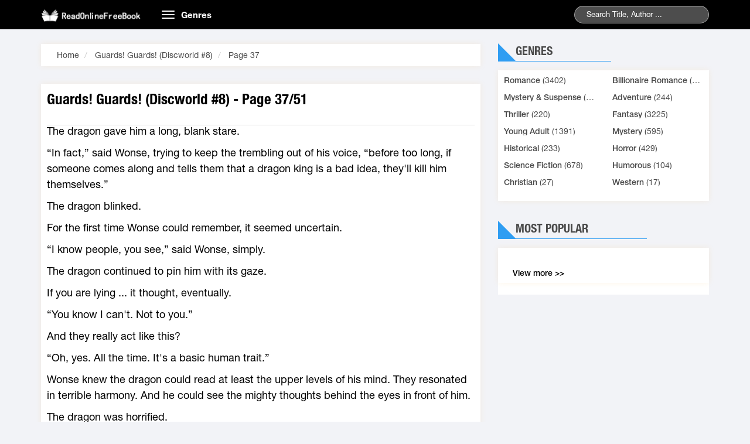

--- FILE ---
content_type: text/html;charset=utf-8
request_url: https://readonlinefreebook.com/guards-guards-discworld-8-s2357-c37-h
body_size: 9296
content:
<!DOCTYPE HTML PUBLIC "-//W3C//DTD HTML 4.01 Transitional//EN" "http://www.w3.org/TR/html4/loose.dtd"><html>
<head>
<meta charset="utf-8">
<title>Guards! Guards! (Discworld #8) Page 37 Read online books</title> 
<meta name="keywords" content="Read Guards! Guards! (Discworld #8) Page 37, Read online books, Romance novels, Guards! Guards! (Discworld #8) Page 37 read online free"/>
<meta name="description" content="Read Guards! Guards! (Discworld #8) Page 37 online books from your Mobile. Guards! Guards! (Discworld #8) Page 37 The book is wrote"/>
 

<link rel="stylesheet" type="text/css" href="/j/bootstrap.min.css?=1" /><link rel="amphtml" href="https://readonlinefreebook.com/guards-guards-discworld-8-s2357-c37-h.amp">
<link rel="stylesheet" type="text/css" href="/j/owl.carousel.min.css" />
<link rel="stylesheet" type="text/css" href="/j/owl.theme.css" />
<link rel="stylesheet" type="text/css" href="/j/reset.css" />
<link rel="stylesheet" type="text/css" href="/j/animate.css" />
<link rel="stylesheet" type="text/css" href="/j/slick.css" />
<link rel="stylesheet" type="text/css" href="/j/style.css" />
<link rel="stylesheet" type="text/css" href="/j/responsive.css" />
<link rel="stylesheet" type="text/css" href="/j/jquery-ui.min.css" />
<link rel="stylesheet" type="text/css" href="/j/rateit.css" />
<link rel="stylesheet" type="text/css" href="/j/alertify.css" />
<link rel="stylesheet" type="text/css" href="/j/default.css" /> <meta name="viewport" content="width=device-width; initial-scale=1.0; maximum-scale=1.0;user-scalable=no" />






<script>var vitag=vitag||;vitag.enableGeoLocation=true;</script>
<script type="text/javascript" src="//services.vlitag.com/adv1/?q=91c7f9ca068152f5a812779866e3651c"></script><script>var vitag=vitag||{};</script>
<script>vitag.outStreamConfig={position:"right"};</script>
<style>.ad-container{background-color:#fff;width:100%;height:100%;overflow:hidden;clear:both;border:1px solid #efefef;margin-bottom:4px}.ads_view{width:100%;padding:0 3px;border:1px solid #efefef;clear:both;text-align:center}.content .intro_novel{width:100%;float:left;padding:10px 10px;position:relative;margin-bottom:20px}.container{padding:0 15px;position:relative}.line_ads{color:#afb1b0;text-align:center;font-size:13px;padding-bottom:3px}.text-right{border-top:1px solid #ddd;padding:3px 0}.content .intro_novel .content_novel p{overflow:hidden;-webkit-animation:all 3s ease;animation:all 3s ease;text-align:left}</style><style>.content_novel p{margin:5px auto 10px;line-height:1.5!important}.ads_line_1{color:#a6a5a3;font-size:13px;text-align:center}.ads_line_2{padding:4px;background:#fff;z-index:9999}</style><style type="text/css">div.bigstars div.rateit-range{background:url(/js/rateit/icons/star-white25.png);height:32px}div.bigstars div.rateit-hover{background:url(/js/rateit/icons/star-gold25.png)}div.bigstars div.rateit-selected{background:url(/js/rateit/icons/star-red25.png)}div.bigstars div.rateit-reset{background:url(/js/rateit/icons/star-black25.png);width:32px;height:32px}div.bigstars div.rateit-reset:hover{background:url(/js/rateit/icons/star-white25.png)}.text__rating{height:25px;line-height:25px;display:inline-block;position:absolute;vertical-align:top;margin-left:10px}</style></head>
<body class="home">
<header class="header">
<div class="container">
<div class="row">
<div class="col-md-2 col-sm-3">
<a href="/" class="logo"><img style="max-width:173px;position:relative;top:7px" src="/j/logo.png?0" alt="Read Novels Online - Best books of all time, Novels Free">
</a>
</div>
<div class="col-md-10 col-sm-9">
<nav class="navbar">
<div class="navbar-header">
<button type="button" class="navbar-toggle">
<span class="icon-bar"></span>
<span class="icon-bar"></span>
<span class="icon-bar"></span>
</button>
<a class="navbar-brand hidden-xs" href="#">Genres</a>
</div>
<div class="collapse navbar-collapse main-menu" id="Navbar">
<ul class="nav navbar-nav">
<li>
<a title="Romance" href="/romance-c9">
Romance </a>
</li>
<li>
<a title=" Billionaire Romance" href="/billionaire-romance-c15">
Billionaire Romance </a>
</li>
<li>
<a title="Mystery & Suspense" href="/mystery-suspense-c16">
Mystery & Suspense </a>
</li>
<li>
<a title="Adventure" href="/adventure-c2">
Adventure </a>
</li>
<li>
<a title="Thriller" href="/thriller-c3">
Thriller </a>
</li>
<li>
<a title="Fantasy" href="/fantasy-c1">
Fantasy </a>
</li>
<li>
<a title="Young Adult" href="/young-adult-c8">
Young Adult </a>
</li>
<li>
<a title="Mystery" href="/mystery-c4">
Mystery </a>
</li>
<li>
<a title="Historical" href="/historical-c6">
Historical </a>
</li>
<li>
<a title="Horror" href="/horror-c5">
Horror </a>
</li>
<li>
<a title="Science Fiction" href="/science-fiction-c7">
Science Fiction </a>
</li>
<li>
<a title="Humorous" href="/humorous-c10">
Humorous </a>
</li>
<li>
<a title="Christian" href="/christian-c11">
Christian </a>
</li>
<li><a title="Western" href="/western-c12">Western  </a></li><li><a title="others" href="/home">others</a></li>
</ul>
</div>
</nav>
<div class="seach">
<form action="/index/search">

<input type="text" id="q" class="searchname" name="q" value="" placeholder="Search Title, Author ...">

<span class="submit"></span>
</form>
</div>
</div> 
</div>
</div>
</header> <div id="content-wrapper">
<section class="section3">
<div class="container">
<div class="row">

<div class="col-md-8 col-xs-12 section-left">
<div class="site_map_novel box-shadow">

<ol class="breadcrumb">
<li>
<span itemscope="" itemtype="http://schema.org/BreadcrumbList">
<span itemprop="itemListElement" itemscope="" itemtype="http://schema.org/ListItem">
<a itemprop="url" href="/">
<span itemprop="name">Home</span>
</a>
<span itemprop="position" content="1"></span>
</span>
</span>
</li>
<li>
<span itemscope="" itemtype="http://schema.org/BreadcrumbList">
<span itemprop="itemListElement" itemscope="" itemtype="http://schema.org/ListItem">
<a itemprop="url" href="/guards-guards-discworld-8-s2357-h">
<span itemprop="name">Guards! Guards! (Discworld #8)</span>
</a>
<span itemprop="position" content="2"></span>
</span>
</span>
</li>
<li>
<span itemscope="" itemtype="http://schema.org/BreadcrumbList">
<span itemprop="itemListElement" itemscope="" itemtype="http://schema.org/ListItem">
<a itemprop="url" href="/guards-guards-discworld-8-s2357-c37-h">
<span itemprop="name">Page 37</span>
</a>
<span itemprop="position" content="3"></span>
</span>
</span>
</li>
</ol>
</div>

<div class="content wl">
<div class="intro_novel box-shadow">
<div class="title">
<h1><a href="#" class="title-chapter-novel">
Guards! Guards! (Discworld #8) - Page 37/51</a></h1>
</div>
<div class="content_novel">
 <div class="des_novel " id="des_novel" style="font-size:18px;line-height: 170%;color:#000;">
<p>The dragon gave him a long, blank stare.<p>&ldquo;In fact,&rdquo; said Wonse, trying to keep the trembling out of his voice, &ldquo;before too long, if someone comes along and tells them that a dragon king is a bad idea, they'll kill him themselves.&rdquo;<p>The dragon blinked.<p>For the first time Wonse could remember, it seemed uncertain.<p>&ldquo;I know people, you see,&rdquo; said Wonse, simply.<p>The dragon continued to pin him with its gaze.<p>If you are lying ... it thought, eventually.<p>&ldquo;You know I can't. Not to you.&rdquo;<p>And they really act like this?<p>&ldquo;Oh, yes. All the time. It's a basic human trait.&rdquo;<p>Wonse knew the dragon could read at least the upper levels of his mind. They resonated in terrible harmony. And he could see the mighty thoughts behind the eyes in front of him.<p>The dragon was horrified.<p>&ldquo;I'm sorry,&rdquo; said Wonse weakly. &ldquo;That's just how we are. It's all to do with survival, I think.&rdquo;<p>There will be no mighty warriors sent to kill me? it thought, almost plaintively.<p>&ldquo;I don't think so.&rdquo;<p>No heroes?<p>&ldquo;Not any more. They cost too much.&rdquo;<p>But I will be eating people!<p>Wonse whimpered.<p>He felt the sensation of the dragon rummaging around in his mind, trying to find a clue to understanding. He half-saw, half-sensed the flicker of random images, of dragons, of the mythical age of reptiles and-and here he felt the dragon's genuine astonishment-of some of the less commendable areas of human history, which were most of it. And after the astonishment came the baffled anger. There was practically nothing the dragon could do to people that they had not, sooner or later, tried on one another, often with enthusiasm.<p>You have the effrontery to be squeamish, it thought at him. But we were dragons. We were supposed to be cruel, cunning, heartless and terrible. But this much I can tell you, you ape-the great face pressed even closer, so that Wonse was staring into the pitiless depths of its eyes-we never burned and tortured and ripped one another apart and called it morality.<p>The dragon stretched its wings again, once or twice, and then dropped heavily on to the tawdry assortment of mildly precious things. Its claws scrabbled at the pile. It sneered.<p>A three-legged lizard wouldn't hoard this lot, it thought.<p>&ldquo;There will be better things,&rdquo; whispered Wonse, temporarily relieved at the change in direction. There had better be.<p>&ldquo;Can I-&rdquo; Wonse hesitated-&ldquo;can I ask you a question?&rdquo;<p>Ask.<p>&ldquo;You don't need to eat people, surely? I think that's the only problem from people's point of view, you see,&rdquo; he added, his voice speeding up to a gabble. &ldquo;The treasure and everything, that doesn't have to be a problem, but if it's just a matter of, well, protein, then perhaps it has occurred to a powerful intellect such as your own that something less controversial, like a cow, might-&rdquo;<p>The dragon breathed a horizontal streak of fire that calcined the opposite wall.<p>Need? Need? it roared, when the sound had died away. You talk to me of need? Isn 't it the tradition that the finest flower of womanhood should be sent to the dragon to ensure peace and prosperity ?<p>&ldquo;But, you see, we have always been moderately peaceful and reasonably prosperous-&rdquo;<p>DO YOU WANT THIS STATE OF AFFAIRS TO CONTINUE?<p>The force of the thought drove Wonse to his knees.<p>&ldquo;Of course,&rdquo; he managed.<p>The dragon stretched its claws luxuriantly.<p>Then the need is not mine, it is yours, it thought.<p>Now get out of my sight.<p>Wonse sagged as it left his mind.<p>The dragon slithered over the cut-price hoard, leapt up on to the ledge of one of the hall's big windows, and smashed the stained glass with its head. The multicoloured image of a city father cascaded into the other debris below.<p>The long neck stretched out into the early evening air, and turned like a seeking needle. Lights were coming on across the city. The sound of a million people being alive made a muted, deep thrumming.<p>The dragon breathed deeply, joyfully.<p>Then it hauled the rest of its body on to the ledge, shouldered the remains of the window's frame aside, and leapt into the sky.<p>&ldquo;What is it?&rdquo; said Nobby.<p>It was vaguely round, of a woodish texture, and when struck made a noise like a ruler plucked over the edge of a desk.<p>Sergeant Colon tapped it again.<p>&ldquo;I give in,&rdquo; he said.<p>Carrot proudly lifted it out of the battered packaging.<p>&ldquo;It's a cake,&rdquo; he said, shoving both hands under the thing and raising it with some difficulty. &ldquo;From my mother.&rdquo; He managed to put it on the table without trapping his fingers.<p>&ldquo;Can you eat it?&rdquo; said Nobby. &ldquo;It's taken months to get here. You'd think it would go stale.&rdquo;<p>&ldquo;Oh, it's to a special dwarfish recipe,&rdquo; said Carrot. &ldquo;Dwarfish cakes don't go stale.&rdquo;<p>Sergeant Colon gave it another sharp rap. &ldquo;I suppose not,&rdquo; he conceded.<p>&ldquo;It's incredibly sustaining,&rdquo; said Carrot. &ldquo;Practically magical. The secret has been handed down from dwarf to dwarf for centuries. One tiny piece of this and you won't want anything to eat all day.&rdquo;<p>&ldquo;Get away?&rdquo; said Colon.<p>&ldquo;A dwarf can go hundreds of miles with a cake like this in his pack,&rdquo; Carrot went on.<p>&ldquo;I bet he can,&rdquo; said Colon gloomily, &ldquo;I bet all the time he'd be thinking, 'Bloody hell, I hope I can find something else to eat soon, otherwise it's the bloody cake again.' &rdquo;<p>Carrot, to whom the word irony meant something to do with metal, picked up his pike and after a couple of impressive rebounds managed to cut the cake into approximately four slices.<p>&ldquo;There we are,&rdquo; he said cheerfully. &ldquo;One for each of us, and one for the captain.&rdquo; He realised what he had said. &ldquo;Oh. Sorry.&rdquo;<p>&ldquo;Yes,&rdquo; said Colon flatly.<p>They sat in silence for a moment.<p>&ldquo;I liked him,&rdquo; said Carrot. &ldquo;I'm sorry he's gone.&rdquo;<p>There was some more silence, very similar to the earlier silence but even deeper and more furrowed with depression.<p>&ldquo;I expect you'll be made captain now,&rdquo; said Carrot.<p>Colon started. &ldquo;Me? I don't want to be captain! I can't do the thinking. It's not worth all that thinking, just for another nine dollars a month.&rdquo;<p>He drummed his fingers on the table.<p>&ldquo;Is that all he got?&rdquo; said Nobby. &ldquo;I thought officers were rolling in it.&rdquo;<p>&ldquo;Nine dollars a month,&rdquo; said Colon. &ldquo;I saw the pay scales once. Nine dollars a month and two dollars plumes allowance. Only he never claimed that bit. Funny, really.&rdquo;<p>&ldquo;He wasn't the plumes type,&rdquo; said Nobby.<p>&ldquo;You're right,&rdquo; said Colon. &ldquo;The thing about the captain, see, I read this book once . . . you know we've all got alcohol in our bodies . . . sort of natural alcohol? Even if you never touch a drop in your life, your body sort of makes it anyway ... but Captain Vimes, see, he's one of those people whose body doesn't do it naturally. Like, he was born two drinks below normal.&rdquo;<p>&ldquo;Gosh,&rdquo; said Carrot.<p>&ldquo;Yes ... so, when he's sober, he's really sober. Knurd, they call it. You know how you feel when you wake up if you've been on the piss all night, Nobby? Well, he feels like that all the time. &rdquo;<p>&ldquo;Poor bugger,&rdquo; said Nobby. &ldquo;I never realised. No wonder he's always so gloomy.&rdquo;<p>&ldquo;So he's always trying to catch up, see. It's just that he doesn't always get the dose right. And, of course-&rdquo; Colon glanced at Carrot-' 'he was brung low by a woman. Mind you, just about anything brings him low.&quot;<p>&ldquo;So what do we do now, Sergeant?&rdquo; said Nobby.<p>&ldquo;And do you think he'd mind if we eat his cake?&rdquo; said Carrot wistfully. &ldquo;It'd be a shame to let it go stale.&rdquo;<p>Colon shrugged.<p>The older men sat in miserable silence as Carrot macerated his way through the cake like a bucket-wheel rockcrusher in a chalk pit. Even if it had been the lightest of souffles they wouldn't have had any appetite.<p>They were contemplating life without the captain. It was going to be bleak, even without dragons. Say what you liked about Captain Vimes, he'd had style. It was a cynical, black-nailed style, but he'd had it and they didn't. He could read long words and add up. Even that was style, of a sort. He even got drunk in style.<p>They'd been trying to drag the minutes out, trying to stretch out the time. But the night had come.<p>There was no hope for them.<p>They were going to have to go out on the streets.<p>It was six of the clock. And all wasn't well.<p>&ldquo;I miss Errol, too,&rdquo; said Carrot<p>&ldquo;He was the captain's, really,&rdquo; said Nobby. &ldquo;Anyway, Lady Ramkin'll know how to look after him.&rdquo;<p>&ldquo;It's not as though we could leave anything around, either,&rdquo; said Colon. &ldquo;I mean, even the lamp oil. He even drank the lamp oil.&rdquo;<p>&ldquo;And mothballs,&rdquo; said Nobby. &ldquo;A whole box of mothballs. Why would anyone want to eat mothballs? And the kettle. And sugar. He was a devil for sugar.&rdquo;<p>&ldquo;He was nice, though,&rdquo; said Carrot. &ldquo;Friendly.&rdquo;<p>&ldquo;Oh, I'll grant you,&rdquo; said Colon. &ldquo;But it's not right, really, a pet where you have to jump behind a table every time it hiccups.&rdquo;<p>&ldquo;I shall miss his little face,&rdquo; said Carrot.<p>Nobby blew his nose, loudly.<p>It was echoed by a hammering on the door. Colon jerked his head. Carrot got up and opened it.<p>A couple of members of the palace guard were waiting with arrogant impatience. They stepped back when they saw Carrot, who had to bend a bit to see under the lintel; bad news like Carrot travels fast.<p>&ldquo;We've brung you a proclamation,&rdquo; said one of them. &ldquo;You've got to-&rdquo;<p>&ldquo;What's all that fresh paint on your breastplate?&rdquo; said Carrot politely. Nobby and the sergeant peered around him.<p>&ldquo;It's a dragon,&rdquo; said the younger of the guards.<p>&ldquo;The dragon,&rdquo; corrected his superior.<p>&ldquo; 'Ere, I know you,&rdquo; said Nobby. 'You're Skully Maltoon. Used to live in Mincing Street. Your mum made cough sweets, din't she, and fell in the mixture and died. I never have a cough sweet but I think of your mum.&quot;<p>&ldquo;Hallo, Nobby,&rdquo; said the guard, without enthusiasm.<p>&ldquo;I bet your old mum'd be proud of you, you with a dragon on your vest,&rdquo; said Nobby conversationally. The guard gave him a look made of hatred and embarrassment.<p>&ldquo;And new plumes on your hat, too,&rdquo; Nobby added sweetly.<p>&ldquo;This here is a proclamation what you are commanded to read,&rdquo; said the guard loudly. &ldquo;And post up on street corners also. By order.&rdquo;<p>&ldquo;Whose?&rdquo; said Nobby.<p>Sergeant Colon grabbed the scroll in one ham-like fist.<p>&ldquo;Where As,&rdquo; he read slowly, tracing the lettering with a hesitant finger, &ldquo;It hathe Pleas-Sed the Der-Rer-Aa-Ger-the dragon, Ker-Ii-king of kings and Aa-Ber-Ess-Uh-Ler-&rdquo; sweat beaded on the broad pink cliff of his forehead-&ldquo;absolute, that is, Rer-Uh-Ler-Eh-Rer, ruler of-&rdquo;<p>He lapsed into the tortured silence of academia, his fingertip jerking slowly down the parchment.<p>&ldquo;No,&rdquo; he said at last. &ldquo;That's not right, is it? It's not going to eat someone?&rdquo;<p>&ldquo;Consume,&rdquo; said the older guard. </div>
</div>

<br />
<br />
<div class="text-right" style="padding-top:4px;">Next :
<a href="/guards-guards-discworld-8-s2357-c38-h">
<span style="font-size:16px;color:#337ab7;">
Guards! Guards! (Discworld #8) - Page 38 </span>
</a>
</div>
</div>
</div>
<div id="detail-page" style="margin-bottom:10px;">
<center>
<a href="/guards-guards-discworld-8-s2357-c36-h"><span style="font-size:20px; border: 1px solid#ccc;padding:2px 8px;"> ❮ </span></a>
<select onchange="location = this.options[this.selectedIndex].value;" style="padding: 3px;height: 30px;">
<option value="/guards-guards-discworld-8-s2357-c1-h"> Page 1</option>
<option value="/guards-guards-discworld-8-s2357-c2-h"> Page 2</option>
<option value="/guards-guards-discworld-8-s2357-c3-h"> Page 3</option>
<option value="/guards-guards-discworld-8-s2357-c4-h"> Page 4</option>
<option value="/guards-guards-discworld-8-s2357-c5-h"> Page 5</option>
<option value="/guards-guards-discworld-8-s2357-c6-h"> Page 6</option>
<option value="/guards-guards-discworld-8-s2357-c7-h"> Page 7</option>
<option value="/guards-guards-discworld-8-s2357-c8-h"> Page 8</option>
<option value="/guards-guards-discworld-8-s2357-c9-h"> Page 9</option>
<option value="/guards-guards-discworld-8-s2357-c10-h"> Page 10</option>
<option value="/guards-guards-discworld-8-s2357-c11-h"> Page 11</option>
<option value="/guards-guards-discworld-8-s2357-c12-h"> Page 12</option>
<option value="/guards-guards-discworld-8-s2357-c13-h"> Page 13</option>
<option value="/guards-guards-discworld-8-s2357-c14-h"> Page 14</option>
<option value="/guards-guards-discworld-8-s2357-c15-h"> Page 15</option>
<option value="/guards-guards-discworld-8-s2357-c16-h"> Page 16</option>
<option value="/guards-guards-discworld-8-s2357-c17-h"> Page 17</option>
<option value="/guards-guards-discworld-8-s2357-c18-h"> Page 18</option>
<option value="/guards-guards-discworld-8-s2357-c19-h"> Page 19</option>
<option value="/guards-guards-discworld-8-s2357-c20-h"> Page 20</option>
<option value="/guards-guards-discworld-8-s2357-c21-h"> Page 21</option>
<option value="/guards-guards-discworld-8-s2357-c22-h"> Page 22</option>
<option value="/guards-guards-discworld-8-s2357-c23-h"> Page 23</option>
<option value="/guards-guards-discworld-8-s2357-c24-h"> Page 24</option>
<option value="/guards-guards-discworld-8-s2357-c25-h"> Page 25</option>
<option value="/guards-guards-discworld-8-s2357-c26-h"> Page 26</option>
 <option value="/guards-guards-discworld-8-s2357-c27-h"> Page 27</option>
<option value="/guards-guards-discworld-8-s2357-c28-h"> Page 28</option>
<option value="/guards-guards-discworld-8-s2357-c29-h"> Page 29</option>
<option value="/guards-guards-discworld-8-s2357-c30-h"> Page 30</option>
<option value="/guards-guards-discworld-8-s2357-c31-h"> Page 31</option>
<option value="/guards-guards-discworld-8-s2357-c32-h"> Page 32</option>
<option value="/guards-guards-discworld-8-s2357-c33-h"> Page 33</option>
<option value="/guards-guards-discworld-8-s2357-c34-h"> Page 34</option>
<option value="/guards-guards-discworld-8-s2357-c35-h"> Page 35</option>
<option value="/guards-guards-discworld-8-s2357-c36-h"> Page 36</option>
<option value="/guards-guards-discworld-8-s2357-c37-h" selected> Page 37</option>
<option value="/guards-guards-discworld-8-s2357-c38-h"> Page 38</option>
<option value="/guards-guards-discworld-8-s2357-c39-h"> Page 39</option>
<option value="/guards-guards-discworld-8-s2357-c40-h"> Page 40</option>
<option value="/guards-guards-discworld-8-s2357-c41-h"> Page 41</option>
<option value="/guards-guards-discworld-8-s2357-c42-h"> Page 42</option>
<option value="/guards-guards-discworld-8-s2357-c43-h"> Page 43</option>
<option value="/guards-guards-discworld-8-s2357-c44-h"> Page 44</option>
<option value="/guards-guards-discworld-8-s2357-c45-h"> Page 45</option>
<option value="/guards-guards-discworld-8-s2357-c46-h"> Page 46</option>
<option value="/guards-guards-discworld-8-s2357-c47-h"> Page 47</option>
<option value="/guards-guards-discworld-8-s2357-c48-h"> Page 48</option>
<option value="/guards-guards-discworld-8-s2357-c49-h"> Page 49</option>
<option value="/guards-guards-discworld-8-s2357-c50-h"> Page 50</option>
<option value="/guards-guards-discworld-8-s2357-c51-h"> Page 51</option>
</select>
<a href="/guards-guards-discworld-8-s2357-c38-h"> <span style="font-size:20px; border: 1px solid#ccc;padding:2px 8px;"> ❯</span></a>
</center>
</div>
<div>
<center><div id="amzn-assoc-ad-c0973dfc-5788-4be9-a9a5-3c4e9185fe88"></div></center>
</div>

<div class="list_chapter box-shadow wl">
<br />
<div class="col-xs-12">
<div class="fb-like" data-href="/guards-guards-discworld-8-s2357-h" data-layout="button_count" data-action="like" data-show-faces="false" data-share="true">
</div>
</div>
<div class="col-xs-12">
<div class="fb-comments" data-href="/guards-guards-discworld-8-s2357-h" data-numposts="5" data-width="100%" data-colorscheme="light" data-mobile="true">
 </div>
</div>

</div>

</div>


<div class="col-md-4 col-xs-12 siderbar">
<div class="loaitruyen hidden-xs">
<div class="section-head">
<div class="section-head-title">
<p class="title">Genres</p>
</div>
</div>
<div class="section-bottom box-shadow ">
<ul class="list row">
<li class="col-md-6 col-sm-6 col-xs-12 list-item">
<a title="Romance" href="/romance-c9">
Romance</a> (3402)
</li>
<li class="col-md-6 col-sm-6 col-xs-12 list-item">
<a title=" Billionaire Romance" href="/billionaire-romance-c15">
Billionaire Romance</a> (2002)
</li>
<li class="col-md-6 col-sm-6 col-xs-12 list-item">
<a title="Mystery & Suspense" href="/mystery-suspense-c16">
Mystery & Suspense</a> (2002)
</li>
<li class="col-md-6 col-sm-6 col-xs-12 list-item">
<a title="Adventure" href="/adventure-c2">
Adventure</a> (244)
</li>
<li class="col-md-6 col-sm-6 col-xs-12 list-item">
<a title="Thriller" href="/thriller-c3">
Thriller</a> (220)
</li>
<li class="col-md-6 col-sm-6 col-xs-12 list-item">
<a title="Fantasy" href="/fantasy-c1">
Fantasy</a> (3225)
</li>
<li class="col-md-6 col-sm-6 col-xs-12 list-item">
<a title="Young Adult" href="/young-adult-c8">
Young Adult</a> (1391)
</li>
<li class="col-md-6 col-sm-6 col-xs-12 list-item">
<a title="Mystery" href="/mystery-c4">
Mystery</a> (595)
</li>
<li class="col-md-6 col-sm-6 col-xs-12 list-item">
<a title="Historical" href="/historical-c6">
Historical</a> (233)
</li>
<li class="col-md-6 col-sm-6 col-xs-12 list-item">
<a title="Horror" href="/horror-c5">
Horror</a> (429)
</li>
<li class="col-md-6 col-sm-6 col-xs-12 list-item">
<a title="Science Fiction" href="/science-fiction-c7">
Science Fiction</a> (678)
</li>
<li class="col-md-6 col-sm-6 col-xs-12 list-item">
<a title="Humorous" href="/humorous-c10">
Humorous</a> (104)
</li>
<li class="col-md-6 col-sm-6 col-xs-12 list-item">
<a title="Christian" href="/christian-c11">
Christian</a> (27)
</li>
<li class="col-md-6 col-sm-6 col-xs-12 list-item">
<a title="Western" href="/western-c12">
Western</a> (17)
</li>
</ul>
</div>
</div>
<div class="xemnhieu">
<div class="section-head">
<div class="section-head-title">
<p class="title">Most Popular</p>
</div>
</div>
<div class="section-bottom box-shadow ">
<ul class="list row">

</ul>
<div class="xemthem"><a href="/top-novel-h">View more &gt;&gt;</a></div>
</div>
</div>
<div class="section-bottom box-shadow ">
<div id='ads-left'></div> </div>

</div>

</div>
</div>
</section>
</div>
<div style="text-align:center;">readonlinefreebook.com  Copyright  2016 - 2026</div>
<script src="/j/email-decode.min.js?=5" type="text/javascript"></script><script type="text/javascript">var infolinks_pid=3295709;var infolinks_wsid=0;</script>
<script type="text/javascript" src="//resources.infolinks.com/js/infolinks_main.js"></script>

<script type="text/javascript">var urlmenu=document.getElementById('category');urlmenu.onchange=function(){window.location.replace(this.options[this.selectedIndex].value);};</script>


<script src="/jquery-1.9.1.min.js"></script>

<script type="text/javascript">var $window=$(window);var div_position=0;var $register_push=undefined;div_position=$('#ads-left').offset().top;var nav_height=$('.navbar.navbar-fixed-top').height();$window.scroll(function(){if(($window.scrollTop()>=div_position-nav_height)){if($('#content-wrapper').height()-$('#ads-left').height()>=($window.scrollTop())){$('#ads-left').css({position:'fixed',top:nav_height,width:$('#ads-left').parent().width(),'margin-top':'auto'});}else{$('#ads-left').css({position:'inherit','margin-top':$('#content-wrapper').height()-$('#ads-left').height()-div_position});}}else{$('#ads-left').css({position:'inherit',top:0,});}});</script>

<script type="text/javascript" src="/templates/default/default/js/jquery-ui.min.js"></script>
<script type="text/javascript" src="/templates/default/default/js/bootstrap.min.js"></script>
<script type="text/javascript" src="/templates/default/default/js/owl.carousel.min.js"></script>
<script type="text/javascript" src="/templates/default/default/js/slick.min.js"></script>
<script type="text/javascript" src="/js/lazy-load/jquery.lazyload.min.js"></script>
<script type="text/javascript" src="/js/lazy-load/jq.js"></script>
<script type="text/javascript" src="/templates/default/default/js/customf9e3.js"></script>
<script src="/j/jquery.rateit.js" type="text/javascript"></script>
<script src="/j/alertify.js" type="text/javascript"></script> <div id="fb-root"></div>

<script type="text/javascript">$(document).ready(function(){alertify.set('notifier','position','top-center');$('.follow-story').click(function(){var data={novel_id:$(this).data('id')};_this=$(this);$.ajax({url:"/index/insert-favorite",method:"POST",data:data,success:function(result){if(result.hasOwnProperty('js')){eval(result.js);}else{if(result.success==true){_this.hide();$('.unfollow-story').show();}else{alertify.notify(result.info,'error');}}},error:function(){alertify.notify('Cannot connect to server. Please retry later','error');}});});$('.unfollow-story').click(function(){var data={novel_id:$(this).data('id')};_this=$(this);$.ajax({url:"/index/remove-favorite",method:"POST",data:data,success:function(result){if(result.hasOwnProperty('js')){eval(result.js);}else{if(result.success==true){_this.hide();$('.follow-story').show();}else{alertify.notify(result.info,'error');}}},error:function(){alertify.notify('Cannot connect to server. Please retry later','error');}});});$('#rating-story').change(function(){var data={novel_id:$(this).data('id'),'rate':$(this).val()}
$.ajax({url:"/index/rating-story",method:"POST",data:data,success:function(result){if(result.hasOwnProperty('js')){eval(result.js);}else{alertify.notify('Thank you for rating','success')}},error:function(){alertify.notify('Cannot connect to server. Please retry later','error');}});});$('#rating-story-rate').rateit().bind('over',function(event,value){if(value!=null){$('.text__rating')-h(value+'/10');}else{$('.text__rating')-h('');}});$('#rating-story-rate').rateit().bind('mouseleave',function(){$('.text__rating')-h('');});});</script>

	    	<script async src="https://www.googletagmanager.com/gtag/js?id=G-154900407L"></script>
		    <script>
		      window.dataLayer = window.dataLayer || [];
		      function gtag(){dataLayer.push(arguments);}
		      gtag('js', new Date());
		      gtag('config', 'G-154900407L');
		    </script>
	    	
		<script>
			document.querySelector("form").onkeypress = function(ev) {
			    var ev = window.event || ev;
			    if (ev.keyCode == 13 || ev.which == 13) {
			        location.href = '/index/search/q/' + document.getElementById('q').value;
			        return false;
			    }
			}
		</script>
	<script>var _tit="con"</script><script src="/ads/1.js?54" type="text/javascript"></script><script defer src="https://static.cloudflareinsights.com/beacon.min.js/vcd15cbe7772f49c399c6a5babf22c1241717689176015" integrity="sha512-ZpsOmlRQV6y907TI0dKBHq9Md29nnaEIPlkf84rnaERnq6zvWvPUqr2ft8M1aS28oN72PdrCzSjY4U6VaAw1EQ==" data-cf-beacon='{"version":"2024.11.0","token":"69d7dbdb3bcb4c6593c9b77e3dd5325d","r":1,"server_timing":{"name":{"cfCacheStatus":true,"cfEdge":true,"cfExtPri":true,"cfL4":true,"cfOrigin":true,"cfSpeedBrain":true},"location_startswith":null}}' crossorigin="anonymous"></script>
</body>
</html>

--- FILE ---
content_type: text/css
request_url: https://readonlinefreebook.com/j/default.css
body_size: 99
content:
.alertify .ajs-dialog {
    background-color: #fff;
    -webkit-box-shadow: 0 15px 20px 0 rgba(0,0,0,.25);
    box-shadow: 0 15px 20px 0 rgba(0,0,0,.25);
    border-radius: 2px
}

.alertify .ajs-header {
    color: #000;
    font-weight: 700;
    background: #fafafa;
    border-bottom: #eee 1px solid;
    border-radius: 2px 2px 0 0
}

.alertify .ajs-body {
    color: #000
}

.alertify .ajs-body .ajs-content .ajs-input {
    display: block;
    width: 100%;
    padding: 8px;
    margin: 4px;
    border-radius: 2px;
    border: 1px solid #ccc
}

.alertify .ajs-body .ajs-content p {
    margin: 0
}

.alertify .ajs-footer {
    background: #fbfbfb;
    border-top: #eee 1px solid;
    border-radius: 0 0 2px 2px
}

.alertify .ajs-footer .ajs-buttons .ajs-button {
    background-color: transparent;
    color: #000;
    border: 0;
    font-size: 14px;
    font-weight: 700;
    text-transform: uppercase
}

.alertify .ajs-footer .ajs-buttons .ajs-button.ajs-ok {
    color: #3593d2
}

.alertify-notifier .ajs-message {
    background: rgba(255,255,255,.95);
    color: #000;
    text-align: center;
    border: solid 1px #ddd;
    border-radius: 2px
}

.alertify-notifier .ajs-message.ajs-success {
    color: #fff;
    background: rgba(91,189,114,.95);
    text-shadow: -1px -1px 0 rgba(0,0,0,.5)
}

.alertify-notifier .ajs-message.ajs-error {
    color: #fff;
    background: rgba(217,92,92,.95);
    text-shadow: -1px -1px 0 rgba(0,0,0,.5)
}

.alertify-notifier .ajs-message.ajs-warning {
    background: rgba(252,248,215,.95);
    border-color: #999
}
